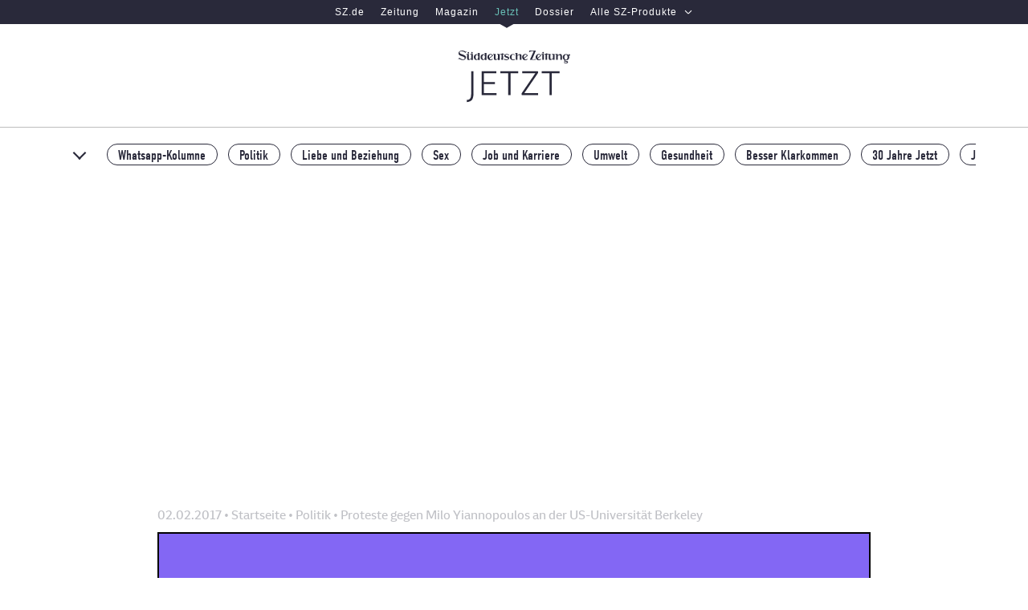

--- FILE ---
content_type: image/svg+xml
request_url: https://cache-prod.jetzt.de/assets/cmih7eeo00001ajbc9m6t6pai/modules/my-apostrophe-assets/images/icons/close.svg
body_size: 9
content:
<svg height="16" viewBox="0 0 17 16" width="17" xmlns="http://www.w3.org/2000/svg"><path d="m1.8 1 13.578 13.578m.422-13.578-13.576 13.578" fill="none" stroke="currentColor" stroke-linecap="round" stroke-width="2"/></svg>


--- FILE ---
content_type: image/svg+xml
request_url: https://cache-prod.jetzt.de/assets/cmih7eeo00001ajbc9m6t6pai/modules/my-apostrophe-assets/images/icons/share.svg
body_size: 79
content:
<svg height="27" viewBox="0 0 19 27" width="19" xmlns="http://www.w3.org/2000/svg"><g fill="none" fill-rule="evenodd"><path d="m6 7.642v2.018h-4v15.321h15v-15.32h-4v-2.021h6v19.36h-19v-19.358zm2.5-5.642h2v15.302h-2z" fill="currentColor"/><path d="m5.5 4.815 3.974-3.815 4.026 3.815" stroke="currentColor" stroke-width="2"/></g></svg>
